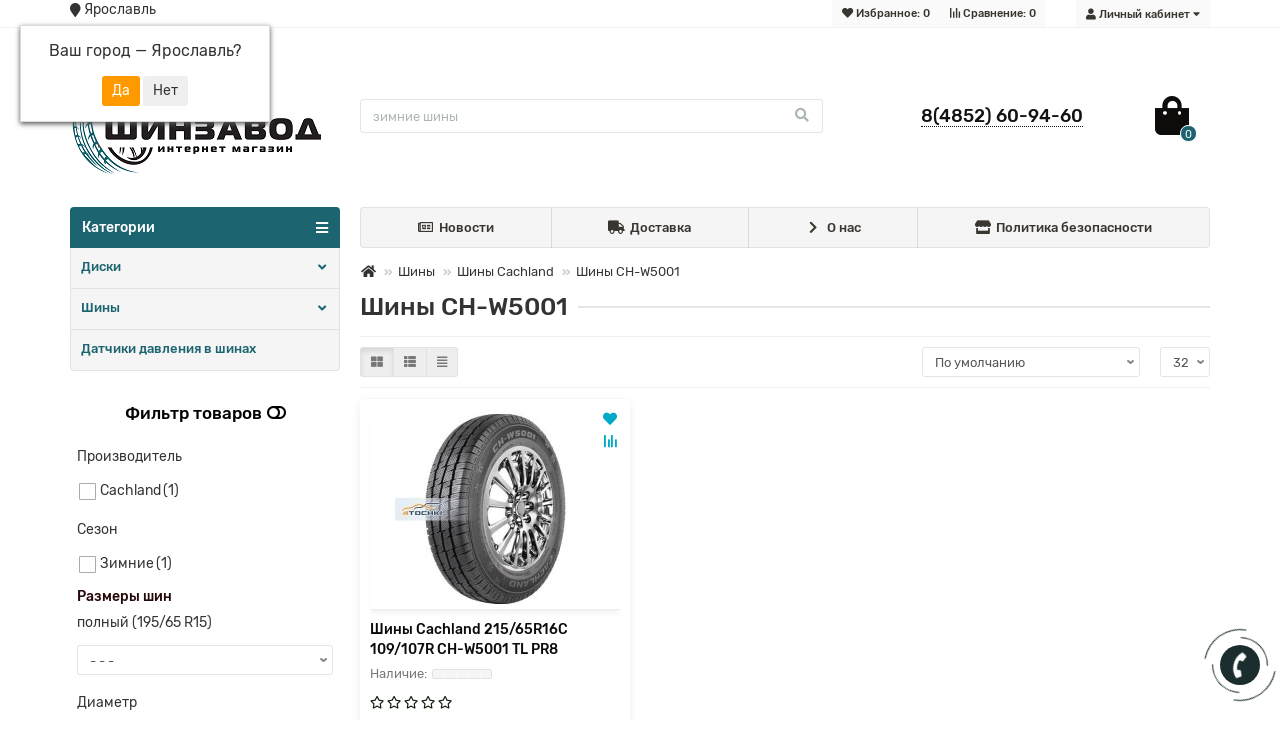

--- FILE ---
content_type: text/html; charset=utf-8
request_url: https://shinyy.ru/katalog-shin/cachland/shiny-ch-w5001/
body_size: 12845
content:
<!DOCTYPE html>
<html dir="ltr" lang="ru">
<head>
<title>Шины CH-W5001 купить в Ярославле по цене от 8860 руб. в интернет-магазине Шинзавод</title>
<meta charset="UTF-8" />
<meta name="viewport" content="width=device-width, initial-scale=1" />
<meta http-equiv="X-UA-Compatible" content="IE=edge" />

<base href="https://shinyy.ru/" />

<meta name="robots" content="noindex,follow" />
<meta name="description" content="⭐⭐⭐⭐⭐ Шины CH-W5001 с гарантией от производителя и быстрой доставкой в Ярославле! Описание, характеристики и фото для удобного выбора. Купить недорого в интернет-магазине Шинзавод. Закажите товар на сайте. Вы можете купить в кредит или рассрочку." />
<meta property="og:title" content="Шины CH-W5001 купить в Ярославле по цене от 8860 руб. в интернет-магазине Шинзавод" />
<meta property="og:type" content="website" />
<meta property="og:url" content="https://shinyy.ru/katalog-shin/cachland/shiny-ch-w5001/" />

<meta property="og:image" content="https://shinyy.ru/image/catalog/2.png" />

<meta property="og:site_name" content="Шинзавод Ярославль" />
<meta name="theme-color" content="#1d6471" />

<link href="https://shinyy.ru/katalog-shin/cachland/shiny-ch-w5001/" rel="canonical" />
<link href="https://shinyy.ru/image/catalog/favicon.png" rel="icon" />
    

<link href="catalog/view/theme/unishop2/fonts/rubik-regular.woff2" rel="preload" as="font" type="font/woff2" crossorigin>
<link href="catalog/view/theme/unishop2/fonts/rubik-medium.woff2" rel="preload" as="font" type="font/woff2" crossorigin>
<link href="catalog/view/theme/unishop2/fonts/fa-solid-900.woff2" rel="preload" as="font" type="font/woff2" crossorigin>
<link href="catalog/view/theme/unishop2/fonts/fa-regular-400.woff2" rel="preload" as="font" type="font/woff2" crossorigin>
<link href="catalog/view/theme/unishop2/fonts/fa-brands-400.woff2" rel="preload" as="font" type="font/woff2" crossorigin>
	<link href="catalog/view/theme/unishop2/stylesheet/bootstrap.min.css" rel="stylesheet" media="screen" />
	<link href="catalog/view/theme/unishop2/stylesheet/stylesheet.css?v=1.9.0.0" rel="stylesheet" media="screen" />
	<link href="catalog/view/theme/unishop2/stylesheet/font-awesome.min.css" rel="stylesheet" media="screen" />
	<link href="catalog/view/theme/unishop2/stylesheet/generated.0.css?v=1696855073211" rel="stylesheet" media="screen" />
	<link href="catalog/view/theme/unishop2/stylesheet/animate.css" rel="stylesheet" media="screen" />
	<link href="catalog/view/javascript/progroman/progroman.citymanager.css?v=8.3-0" rel="stylesheet" media="screen" />
	<link href="catalog/view/theme/default/stylesheet/filter_vier/other/ion.rangeslider.css" rel="stylesheet" media="screen" />
	<link href="catalog/view/theme/default/stylesheet/filter_vier/user_style/user_style.css" rel="stylesheet" media="screen" />
	<link href="catalog/view/theme/unishop2/stylesheet/subscribe.css" rel="stylesheet" media="screen" />
	<link href="catalog/view/theme/unishop2/stylesheet/blog.css" rel="stylesheet" media="screen" />
	<link href="catalog/view/theme/unishop2/stylesheet/generated-user-style.0.css" rel="stylesheet" media="screen" />
<script>var items_on_mobile = 2, module_on_mobile = 'grid', default_view = 'grid';</script>
	<script src="catalog/view/theme/unishop2/js/jquery-2.2.4.min.js"></script>
	<script src="catalog/view/theme/unishop2/js/bootstrap.min.js"></script>
	<script src="catalog/view/theme/unishop2/js/common.js"></script>
	<script src="catalog/view/theme/unishop2/js/owl.carousel.min.js"></script>
	<script src="catalog/view/theme/unishop2/js/menu-aim.min.js"></script>
	<script src="catalog/view/theme/unishop2/js/jquery.highlight.min.js"></script>
	<script src="catalog/view/javascript/progroman/jquery.progroman.autocomplete.js?v=8.3-0"></script>
	<script src="catalog/view/javascript/progroman/jquery.progroman.citymanager.js?v=8.3-0"></script>
	<script src="catalog/view/javascript/ui/ion.rangeslider.min.js"></script>
	<script src="catalog/view/theme/unishop2/js/typed.min.js"></script>
	<script src="catalog/view/theme/unishop2/js/addit-img.js"></script>
	<script src="catalog/view/theme/unishop2/js/user-request.js"></script>
	<script src="catalog/view/theme/unishop2/js/live-price.js"></script>
	<script src="catalog/view/theme/unishop2/js/fly-menu-cart.js"></script>
	<script src="catalog/view/theme/unishop2/js/quick-order.js"></script>
	<script src="catalog/view/theme/unishop2/js/showmore-ajaxpagination.js"></script>
	<script src="catalog/view/theme/unishop2/js/subscribe.js"></script>
	<!-- Yandex.Metrika counter -->
<script type="text/javascript" >
   (function(m,e,t,r,i,k,a){m[i]=m[i]||function(){(m[i].a=m[i].a||[]).push(arguments)};
   m[i].l=1*new Date();k=e.createElement(t),a=e.getElementsByTagName(t)[0],k.async=1,k.src=r,a.parentNode.insertBefore(k,a)})
   (window, document, "script", "https://mc.yandex.ru/metrika/tag.js", "ym");

   ym(88487445, "init", {
        clickmap:true,
        trackLinks:true,
        accurateTrackBounce:true,
        webvisor:true,
        ecommerce:"dataLayer"
   });
</script>
<noscript><div><img src="https://mc.yandex.ru/watch/88487445" style="position:absolute; left:-9999px;" alt="" /></div></noscript>
<!-- /Yandex.Metrika counter -->

<!-- Global site tag (gtag.js) - Google Analytics -->
<script async src="https://www.googletagmanager.com/gtag/js?id=G-1YT3029FM1"></script>
<script>
  window.dataLayer = window.dataLayer || [];
  function gtag(){dataLayer.push(arguments);}
  gtag('js', new Date());

  gtag('config', 'G-1YT3029FM1');
</script>


<!-- Top100 (Kraken) Counter -->
<script>
    (function (w, d, c) {
    (w[c] = w[c] || []).push(function() {
        var options = {
            project: 7611512,
        };
        try {
            w.top100Counter = new top100(options);
        } catch(e) { }
    });
    var n = d.getElementsByTagName("script")[0],
    s = d.createElement("script"),
    f = function () { n.parentNode.insertBefore(s, n); };
    s.type = "text/javascript";
    s.async = true;
    s.src =
    (d.location.protocol == "https:" ? "https:" : "http:") +
    "//st.top100.ru/top100/top100.js";

    if (w.opera == "[object Opera]") {
    d.addEventListener("DOMContentLoaded", f, false);
} else { f(); }
})(window, document, "_top100q");
</script>
<noscript>
  <img src="//counter.rambler.ru/top100.cnt?pid=7611512" alt="Топ-100" />
</noscript>
<!-- END Top100 (Kraken) Counter -->

<!-- Rating Mail.ru counter -->
<script type="text/javascript">
var _tmr = window._tmr || (window._tmr = []);
_tmr.push({id: "3247057", type: "pageView", start: (new Date()).getTime()});
(function (d, w, id) {
  if (d.getElementById(id)) return;
  var ts = d.createElement("script"); ts.type = "text/javascript"; ts.async = true; ts.id = id;
  ts.src = "https://top-fwz1.mail.ru/js/code.js";
  var f = function () {var s = d.getElementsByTagName("script")[0]; s.parentNode.insertBefore(ts, s);};
  if (w.opera == "[object Opera]") { d.addEventListener("DOMContentLoaded", f, false); } else { f(); }
})(document, window, "topmailru-code");
</script><noscript><div>
<img src="https://top-fwz1.mail.ru/counter?id=3247057;js=na" style="border:0;position:absolute;left:-9999px;" alt="Top.Mail.Ru" />
</div></noscript>
<!-- //Rating Mail.ru counter -->


<noscript><style>.uni-module__wrapper{opacity:1}</style></noscript>
</head>
<body >
	<header>
		<div id="top" class="top-menu">
			<div class="container">
				<div class="pull-right">
					<div id="account" class="btn-group">
						<button class="top-menu__btn dropdown-toggle" data-toggle="dropdown"><i class="fa fa-user"></i><span class="hidden-xs">Личный кабинет</span></button>
						<ul class="dropdown-menu dropdown-menu-right">
															<li><a  href="https://shinyy.ru/create-account/" >Регистрация</a></li>
								<li><a  href="https://shinyy.ru/login/">Авторизация</a></li>
													</ul>
					</div>
				</div>
				
				 
								
				<div class="top-menu__compare pull-right" data-products="">
					<div class="btn-group">
						<button class="top-menu__btn top-menu__compare-btn uni-href" data-href="https://shinyy.ru/compare-products/"><i class="top-menu__compare-icon fas fa-align-right"></i><span class="hidden-xs">Сравнение:</span><span class="top-menu__compare-total">0</span></button>
					</div>
				</div>
				<div class="top-menu__wishlist pull-right" data-products="">
					<div class="btn-group">
						<button class="top-menu__btn top-menu__wishlist-btn uni-href" data-href="https://shinyy.ru/wishlist/"><i class="fas fa-heart"></i><span class="hidden-xs">Избранное:</span><span class="top-menu__wishlist-total">0</span></button>
					</div>
				</div>
				
									<div class="pull-left">
					    
						<div class="top-links btn-group">
							<button class="top-menu__btn dropdown-toggle" data-toggle="dropdown"><i class="fa fa-info"></i></button>
							<ul class="top-links__ul dropdown-menu dropdown-menu-left">
																<li class="prmn-cmngr top-links__li"><div class="prmn-cmngr__content">
  <div class="prmn-cmngr__title">
    <span class="prmn-cmngr__title-text"></span>
    <a class="prmn-cmngr__city">
      <span class="glyphicon glyphicon-map-marker fa fa-map-marker"></span>
      <span class="prmn-cmngr__city-name">Ярославль</span>
    </a>
  </div>
  <div class="prmn-cmngr__confirm">
    Ваш город &mdash; <span class="prmn-cmngr__confirm-city">Ярославль</span>?
    <div class="prmn-cmngr__confirm-btns">
        <input class="prmn-cmngr__confirm-btn btn btn-primary" value="Да" type="button" data-value="yes"
               data-redirect="">
        <input class="prmn-cmngr__confirm-btn btn" value="Нет" type="button" data-value="no">
    </div>
</div>
</div></li>
							</ul>
						</div>
					</div>
							</div>
		</div>
		<div class="container">
			<div class="header-block row row-flex">
				<div class="header-block__item col-xs-5 col-sm-6 col-md-3 col-xxl-4">
					<div id="logo" class="header-logo">
																					<a href="https://shinyy.ru/"><img src="https://shinyy.ru/image/catalog/2.png" title="Шинзавод Ярославль" alt="Шинзавод Ярославль" class="img-responsive" /></a>
																		</div>
				</div>
				<div class="header-block__item col-xs-5 col-sm-4 col-md-3 col-xxl-4 col-md-push-5 col-xxl-push-10">
					<div class="header-phones">
						<span class="header-phones__main uni-href" data-href="tel:8(4852)60-94-60" >8(4852) 60-94-60</span>
																	</div>
				</div>
				<div class="header-block__item col-xs-2 col-sm-2 col-md-1 col-xxl-2 col-md-push-5 col-xxl-push-10" content="noindex, nofollow"><div id="cart" class="header-cart">
	<button data-toggle="dropdown" class="header-cart__btn dropdown-toggle">
		<i class="header-cart__icon fa fa-shopping-bag"></i>
		<span id="cart-total" class="header-cart__total-items">0</span>
	</button>
	<div class="header-cart__dropdown dropdown-menu pull-right">
					<div class="header-cart__empty">Ваша корзина пуста!</div>
			</div>
</div></div>
				<div id="search" class="header-block__item col-xs-12 col-sm-6 col-md-5 col-lg-5 col-xxl-10 col-md-pull-4 col-xxl-pull-6 hidden-sm ">
					<div class="header-search">
	<div class="header-search__form">
				<input type="text" name="search" value="" placeholder="Поиск" aria-label="Search" class="header-search__input form-control" />
		<button type="button" class="header-search__btn search-btn"><i class="fa fa-search"></i></button>
	</div>
	<div class="live-search" style="display:none"><ul class="live-search__ul"><li class="loading"></li></ul></div>
</div>
				</div>
			</div>
		</div>
		<div id="main-menu" class="container">
			<div class="row">
							<div class="col-xs-12 col-sm-6 col-md-3 col-lg-3 col-xxl-4">
		<nav id="menu" class="menu  menu1">
			<div class="menu__header" data-toggle="collapse" data-target=".main-menu__collapse">Категории<i class="fa fa-bars"></i></div>
			<ul class="menu__collapse collapse main-menu__collapse">
									<li class="menu__level-1-li has-children ">
						<a class="menu__level-1-a chevron " href="https://shinyy.ru/katalog-diskov/">
														Диски
						</a>
													<span class="menu__pm menu__level-1-pm visible-xs visible-sm"><i class="fa fa-plus"></i><i class="fa fa-minus"></i></span>
							<div class="menu__level-2 column-1">
																	<ul class="menu__level-2-ul col-md-12">
										<li class="menu__level-2-li">
											
																					
											<a class="menu__level-2-a  " href="https://shinyy.ru/katalog-diskov/diski-kovanie/">Диски кованые</a>
																					</li>
									</ul>
																	<ul class="menu__level-2-ul col-md-12">
										<li class="menu__level-2-li">
											
																					
											<a class="menu__level-2-a  " href="https://shinyy.ru/katalog-diskov/diski-legkovie/">Диски легковые</a>
																					</li>
									</ul>
																	<ul class="menu__level-2-ul col-md-12">
										<li class="menu__level-2-li">
											
																					
											<a class="menu__level-2-a  " href="https://shinyy.ru/katalog-diskov/diski-gruzovie/">Диски грузовые</a>
																					</li>
									</ul>
																	<ul class="menu__level-2-ul col-md-12">
										<li class="menu__level-2-li">
											
																					
											<a class="menu__level-2-a  " href="https://shinyy.ru/katalog-diskov/diski-litie/">Диски литые</a>
																					</li>
									</ul>
																	<ul class="menu__level-2-ul col-md-12">
										<li class="menu__level-2-li">
											
																					
											<a class="menu__level-2-a  " href="https://shinyy.ru/katalog-diskov/diski-shtampovanie/">Диски штампованые</a>
																					</li>
									</ul>
															</div>
											</li>
																									<li class="menu__level-1-li has-children ">
						<a class="menu__level-1-a chevron " href="https://shinyy.ru/katalog-shin/">
														Шины
						</a>
													<span class="menu__pm menu__level-1-pm visible-xs visible-sm"><i class="fa fa-plus"></i><i class="fa fa-minus"></i></span>
							<div class="menu__level-2 column-1">
																	<ul class="menu__level-2-ul col-md-12">
										<li class="menu__level-2-li">
											
																					
											<a class="menu__level-2-a  " href="https://shinyy.ru/katalog-shin/shini-letnie/">Шины летние</a>
																					</li>
									</ul>
																	<ul class="menu__level-2-ul col-md-12">
										<li class="menu__level-2-li">
											
																					
											<a class="menu__level-2-a uppercase " href="https://shinyy.ru/katalog-shin/shini-zimnie/">Шины зимние</a>
																							<span class="menu__pm menu__level-2-pm visible-xs visible-sm"><i class="fa fa-plus"></i><i class="fa fa-minus"></i></span>
												<div class="menu__level-3">
													<ul class="menu__level-3-ul">
																													<li class="menu__level-3-li">
																<a class="menu__level-3-a " href="https://shinyy.ru/katalog-shin/shini-zimnie/zimnie-shipovannie-shini/">Зимние шипованные шины</a>
															</li>
																													<li class="menu__level-3-li">
																<a class="menu__level-3-a " href="https://shinyy.ru/katalog-shin/shini-zimnie/zimnie-neshipovannie-shini/">Зимние нешипованные шины</a>
															</li>
																																									</ul>
												</div>
																					</li>
									</ul>
																	<ul class="menu__level-2-ul col-md-12">
										<li class="menu__level-2-li">
											
																					
											<a class="menu__level-2-a  " href="https://shinyy.ru/katalog-shin/shini-vsesezonnie/">Шины всесезонные</a>
																					</li>
									</ul>
																	<ul class="menu__level-2-ul col-md-12">
										<li class="menu__level-2-li">
											
																					
											<a class="menu__level-2-a  " href="https://shinyy.ru/katalog-shin/shini-legkovie/">Шины легковые</a>
																					</li>
									</ul>
																	<ul class="menu__level-2-ul col-md-12">
										<li class="menu__level-2-li">
											
																					
											<a class="menu__level-2-a  " href="https://shinyy.ru/katalog-shin/shini-gruzovie/">Шины грузовые</a>
																					</li>
									</ul>
																	<ul class="menu__level-2-ul col-md-12">
										<li class="menu__level-2-li">
											
																					
											<a class="menu__level-2-a  " href="https://shinyy.ru/katalog-shin/shini-legkogruzovie/">Шины легкогрузовые (коммерческий транспорт)</a>
																					</li>
									</ul>
																	<ul class="menu__level-2-ul col-md-12">
										<li class="menu__level-2-li">
											
																					
											<a class="menu__level-2-a  " href="https://shinyy.ru/katalog-shin/selhoz-shini/">Сельхоз шины</a>
																					</li>
									</ul>
																	<ul class="menu__level-2-ul col-md-12">
										<li class="menu__level-2-li">
											
																					
											<a class="menu__level-2-a  " href="https://shinyy.ru/katalog-shin/shini-industrialnie/">Шины индустриальные</a>
																					</li>
									</ul>
															</div>
											</li>
																									<li class="menu__level-1-li  ">
						<a class="menu__level-1-a  " href="https://shinyy.ru/datchiki-davleniya-v-shinah/">
														Датчики давления в шинах
						</a>
											</li>
																							</ul>
		</nav>
	</div>
					<script>
		var style = '<style>';
			style += '@media (min-width:992px) {';
			style += '#column-left {margin-top:98px}';
			style += 'header .menu1 {border-radius:4px 4px 0 0}'; 
			style += 'header .menu1 .menu__collapse {display:block !important}}</style>';
		$('head').append(style);
		</script>
				<div class="col-xs-12 col-md-9 col-lg-9 col-xxl-16 hidden-xs hidden-sm">
							<nav id="menu2" class="menu menu2 menu-right">
				<ul class="menu__collapse">
									<li class="menu__level-1-li ">
						<a class="menu__level-1-a  " href="news">
															<span class="menu__level-1-icon"><i class="far fa-newspaper fa-fw"></i></span>
														Новости
						</a>
											</li>
									<li class="menu__level-1-li ">
						<a class="menu__level-1-a  " href="delivery">
															<span class="menu__level-1-icon"><i class="fa fa-truck fa-fw"></i></span>
														Доставка
						</a>
											</li>
									<li class="menu__level-1-li ">
						<a class="menu__level-1-a  " href="about_us">
															<span class="menu__level-1-icon"><i class="fa fa-chevron-right fa-fw"></i></span>
														О нас
						</a>
											</li>
									<li class="menu__level-1-li ">
						<a class="menu__level-1-a  " href="privacy">
															<span class="menu__level-1-icon"><i class="fas fa-store fa-fw"></i></span>
														Политика безопасности
						</a>
											</li>
								</ul>
				</nav>
					</div>
		<script>uniMenuUpd('.menu2 .menu__collapse');</script>

				<div id="search2" class="col-sm-6 col-md-5 visible-sm"></div>
				<script>$('#search .header-search').clone().appendTo('#search2');</script>
			</div>
		</div>
	</header>
	<main><div id="mobil_mini"><i class="fa fa-filter"></i><i class="fa fa-close"></i></div>
<div class="container">
	<ul class="breadcrumb mobile col-md-offset-3 col-lg-offset-3 col-xxl-offset-4">
									<li><a href="https://shinyy.ru/"><i class="fa fa-home"></i></a></li>
												<li><a href="https://shinyy.ru/katalog-shin/">Шины</a></li>
												<li><a href="https://shinyy.ru/katalog-shin/cachland/">Шины Cachland</a></li>
												<li>Шины CH-W5001</li>						</ul>
	<div class="row">
			<aside id="column-left" class="col-sm-4 col-md-3 col-lg-3 col-xxl-4 hidden-xs ">
					<!-- if_hiden -->
                    
                <div id="block_filter_vier">
<!--/**
 * 3037-FilterVier_SEO_v.3.0.58+ filter_vier; 0 sec: 0.0059089660644531
 **/-->
  <div id="name_filter"><div id="head_filter" class="blok">Фильтр товаров<span class="arrow_n_f"><span class="strel_fa_mob"><i class="fa fa-toggle-off" aria-hidden="true"></i></span></span></div></div>
  <div id="ajx_bloc_filter"></div>
        <div id="filter_vier">
                                                                                                                                                                                                                                                      <div class="block_fv attrb">
                                                                                                                                                                        						                                                                                                                                                                                                                                                                                                                                                    
                                                                    <div class="block_param">
						<div id="attrb_85" class="blok title_filter "><span class="title_p_f">Производитель </span> </div>
						                                                                                                <div class="onli_param blok    link_fv">
                                                                        							                                                        																																					                                                                                                                                                                                                                                                                                            																																												                        <div class=" row_blok">
                            <label><input type="hidden" name="attrb[85]" value="10" /><a rel="nofollow" href="https://shinyy.ru/katalog-shin/cachland/shiny-ch-w5001/?attrb[85]=10" class="checkb"><span class="text_param">Cachland<span class="count_prod count_1"> (1)</span></span></a></label>
                        </div>
											                                                                                                        </div>
                </div>
                                                                                                                                                            						                                                                                                                                                                                                                                                                                                                                                    
                                                                    <div class="block_param">
						<div id="attrb_62" class="blok title_filter "><span class="title_p_f">Сезон</span> </div>
						                                                                                                <div class="onli_param blok    link_fv">
                                                                        							                                                        																																					                                                                                                                                                                                                                                                                                            																																												                        <div class=" row_blok">
                            <label><input type="hidden" name="attrb[62]" value="1" /><a rel="nofollow" href="https://shinyy.ru/katalog-shin/cachland/shiny-ch-w5001/?attrb[62]=1" class="checkb"><span class="text_param">Зимние<span class="count_prod count_1"> (1)</span></span></a></label>
                        </div>
											                                                                                                        </div>
                </div>
                                        						<div class="blok head_group group_attrb">Размеры шин</div>
                                                                                                                                        						                                                                                                                                                                                                                                                                                                                                                                                                                                                                                                                            
                                                                    <div class="block_param">
						<div id="attrb_91" class="blok title_filter "><span class="title_p_f">полный (195/65 R15)</span> </div>
						                                                                                                <div class="onli_param blok    select_fv">
                                    <select class="form-control">
                            <option disabled="disabled" selected="selected" style="display:none;">- - -</option>
                                                                                                                                                                                                                                                                                                                                                                                                                                                                                                                                                                                <option  value="https://shinyy.ru/katalog-shin/cachland/shiny-ch-w5001/?attrb[91]=30" nam_val="attrb[91]_30">215/65 R16 (1)</option>
                                                                                                                        </select>
                                                <input type="hidden" name="attrb[]" value="" /><span class="selectz "></span>
                                                                                </div>
                </div>
                                                                                                            						                                                                                                                                                                                                                                                                                                                                                    
                                                                    <div class="block_param">
						<div id="attrb_67" class="blok title_filter "><span class="title_p_f">Диаметр</span> </div>
						                                                                                                <div class="onli_param blok    link_fv">
                                                                        							                                                        																																					                                                                                                                                                                                                                                                                                            																																												                        <div class=" row_blok">
                            <label><input type="hidden" name="attrb[67]" value="1" /><a rel="nofollow" href="https://shinyy.ru/katalog-shin/cachland/shiny-ch-w5001/?attrb[67]=1" class="checkb"><span class="text_param">16<span class="count_prod count_1"> (1)</span></span></a></label>
                        </div>
											                                                                                                        </div>
                </div>
                                                                                                            						                                                                                                                                                                                                                                                                                                                                                    
                                                                    <div class="block_param">
						<div id="attrb_69" class="blok title_filter "><span class="title_p_f">Ширина</span> </div>
						                                                                                                <div class="onli_param blok    link_fv">
                                                                        							                                                        																																					                                                                                                                                                                                                                                                                                            																																												                        <div class=" row_blok">
                            <label><input type="hidden" name="attrb[69]" value="3" /><a rel="nofollow" href="https://shinyy.ru/katalog-shin/cachland/shiny-ch-w5001/?attrb[69]=3" class="checkb"><span class="text_param">215<span class="count_prod count_1"> (1)</span></span></a></label>
                        </div>
											                                                                                                        </div>
                </div>
                                                                                                            						                                                                                                                                                                                                                                                                                                                                                    
                                                                    <div class="block_param">
						<div id="attrb_68" class="blok title_filter "><span class="title_p_f">Высота</span> </div>
						                                                                                                <div class="onli_param blok    link_fv">
                                                                        							                                                        																																					                                                                                                                                                                                                                                                                                            																																												                        <div class=" row_blok">
                            <label><input type="hidden" name="attrb[68]" value="1" /><a rel="nofollow" href="https://shinyy.ru/katalog-shin/cachland/shiny-ch-w5001/?attrb[68]=1" class="checkb"><span class="text_param">65<span class="count_prod count_1"> (1)</span></span></a></label>
                        </div>
											                                                                                                        </div>
                </div>
                                        						<div class="blok head_group group_attrb">Параметры шин</div>
                                                                                                                                        						                                                                                                                                                                                                                                                                                                                                                    
                                                                    <div class="block_param">
						<div id="attrb_43" class="blok title_filter "><span class="title_p_f">Назначение</span> </div>
						                                                                                                <div class="onli_param blok    link_fv">
                                                                        							                                                        																																					                                                                                                                                                                                                                                                                                            																																												                        <div class=" row_blok">
                            <label><input type="hidden" name="attrb[43]" value="9" /><a rel="nofollow" href="https://shinyy.ru/katalog-shin/cachland/shiny-ch-w5001/?attrb[43]=9" class="checkb"><span class="text_param">ЛегкоГрузовая (микроавтобусы)<span class="count_prod count_1"> (1)</span></span></a></label>
                        </div>
											                                                                                                        </div>
                </div>
                                                                                                            						                                                                                                                                                                                                                                                                                                                                                    
                                                                    <div class="block_param">
						<div id="attrb_63" class="blok title_filter "><span class="title_p_f">Шипы</span> </div>
						                                                                                                <div class="onli_param blok    link_fv">
                                                                        							                                                        																																					                                                                                                                                                                                                                                                                                            																																												                        <div class=" row_blok">
                            <label><input type="hidden" name="attrb[63]" value="1" /><a rel="nofollow" href="https://shinyy.ru/katalog-shin/cachland/shiny-ch-w5001/?attrb[63]=1" class="checkb"><span class="text_param">Нет<span class="count_prod count_1"> (1)</span></span></a></label>
                        </div>
											                                                                                                        </div>
                </div>
                    			</div>
                                                                                               		<!-- div class="clears"></div -->
		        <div id="bloc_primenit"><div class="bloc_aj_all"><span class="aj_blc aj_bloc_txt"></span><span class="aj_blc ajx_total_prod">1</span><span id="primenit_js"><span class="aj_blc aj_bloc_btn">Показать</span></span><span id="clear_vibor" class="aj_blc aj_blc_del"><i class="fa fa-trash-o"></i></span></div></div>
          </div><!-- / filter_vier -->
<script>
    function corrUrl(url) {
        var shza = /&amp;/g;
        return url.replace(shza, '&');
    }
    function otpravUrl(url_adr) {
        location.assign(url_adr);
    }
    function corrShortLink(url, callback) {
        $.ajax({type: 'POST', url: 'index.php?route=extension/module/filter_vier/corr_url', data: ({'url_search': url}), success: function(data){callback(data);}});
    }
    function yesMobil() {
        var oj = {};
        var f_v_w = $("#filter_vier").width();
        var of_left = $("#filter_vier").offset().left;
        var margin_2 = (of_left * 2);
        var of_f_v_w = (f_v_w + of_left);
        var all_width = $(document.body).width();
        //all_width = (all_width - margin_2);
        oj["f_v_w"] = f_v_w;
        oj["of_f_v_w"] = of_f_v_w;
        oj["all_width"] = (all_width - margin_2);
        oj["flag_mobil"] = false;
        if((f_v_w + f_v_w/2) > all_width) {
            oj["flag_mobil"] = true;
        }
        return oj;
    }
    function getMinMax(elem, separ, flag_seo) {
        var val_attrbs = $("#"+elem).val();
        var arr_atrb = val_attrbs.split(separ);
        if((arr_atrb[0] !== undefined) && (arr_atrb[1] !== undefined)) {
            if(arr_atrb[0] === arr_atrb[1]) {
                val_attrbs = arr_atrb[0];
            }
            else if(flag_seo) {
                val_attrbs = arr_atrb[0]+'-'+arr_atrb[1];
            }
        }
        return val_attrbs;
    }
    $('.displ').on('click', function() {
        var bloc_text = $(this).closest('.onli_param');
        var bloc_text_null = bloc_text.find('.skrit');
        var bloc_displ = bloc_text.find('.unfoldi');
                    bloc_text_null.slideToggle(300);
                if(bloc_displ.text() == 'Показать больше') {
            bloc_displ.html('Скрыть<span class="strel_hid_fa"><i class="fa fa-caret-down" aria-hidden="true"></i></span>');
        }
        else {
            bloc_displ.html('Показать больше<span class="strel_hid_fa"><i class="fa fa-caret-right" aria-hidden="true"></i></span>');
        }
    });
    $('.title_filter.curs_point').on('click', function() {
        var bloc_text = $(this);
                    bloc_text.next('.onli_param').slideToggle(300);
        		bloc_text.find('.fa').toggleClass(" ");
    });

    $(document).ready(function() {
        $('#name_filter').on('click', function() {
            var blok_fv = $('#filter_vier');
                            blok_fv.slideToggle(300);
            			$('#name_filter .fa').toggleClass("fa fa-toggle-off fa fa-toggle-on");
        });
        //scroll
                //end scroll
        /*fix_mobil_mini*/
        $('#mobil_mini').on('click', function() {
			if($(this).hasClass('open_fv')) {$(this).removeClass('open_fv');} else {$(this).addClass('open_fv');}
            if($('#column-left, #column-right').hasClass('hidden-xs')) {$('#column-left, #column-right').removeClass('hidden-xs');}
			$('#column-left, #column-right').toggle();
		});
        /*end fix_mobil_mini*/
    });
</script>
<script>
	
    var legend_clears = 'Сбросить';
    var versi_put = 'extension/module/filter_vier/';

    function getDataPoles(rangeSld, cler_sl, temp_param, nam, flag_es_sl) {
        rangeSld.next('input').attr('value', temp_param).next('.slidez').addClass('actionis');
        if(flag_es_sl) {
            cler_sl.html('<span class="text_clears"><a class="clear_slider">'+legend_clears+'</a></span>');
        }
        onliParamGet(cler_sl, nam, true);
    }
    function blocFilter(flag) {
        var $abf = $('#ajx_bloc_filter');
        if(flag) {
            $abf.css({"z-index":"10","width":"100%","height":"100%","position":"absolute","background":"rgba(0, 0, 0, 0.1)"});
        }
        else {
            $abf.attr('style', '');
        }
    }
    function ajs_filter(param, dtype, file, coord_y, coord_x) {
        $.ajax({
            type: 'GET'
            ,url: 'index.php?route='+versi_put+file
            //,async: true
            ,dataType: dtype
            //,cache: false
            ,data: param
            ,beforeSend: function(){
                blocFilter(true);
            }
            ,success: function(data) {
                if(file == 'ajax_filter') {
                    if(data) {
                        var temp_action_get = $('#action_get').html();
                        var $bfv = $('#block_filter_vier');
                        $bfv.html(data);
                        $('#filter_vier').css({"display":"block"});
                        if(temp_action_get == undefined) {
                          $('#action_get').remove();
                        }
                        else {
                            $('#action_get').html(temp_action_get);
                        }
						                        if(coord_y) {
                            $('#bloc_primenit').css({"display":"inline-block","position":"absolute"}).offset(coord_y);
                            if(coord_x) {
                                $('#bloc_primenit').css(coord_x);
                            }
                        }
						                    }
                }
                else if(file == 'ajax_url') {
                    if(data.result) {
                        otpravUrl(corrUrl(data.result));
                    }
                }
            }
            ,complete: function(){
                blocFilter(false);
            }
        });
    }

    function getParamFilt(router, bloc, clear_filter) {
        var obj_param = {};
        if(clear_filter) {
            router = true;
        }
        else {
            $("#block_filter_vier .actionis").prev("input").each(function () {
                var nam = this.name;
                var v = this.value;
                if(bloc) {
                    if(nam == bloc) {
                        obj_param['-'+nam] = v;
                    }
                }
                if(nam in obj_param) {
                    obj_param[nam] = obj_param[nam] + '-' + v;
                }
                else {
                    obj_param[nam] = v;
                }
    	    });
        }
        if(router) {
                            obj_param['_route'] = 'product/category';
                            obj_param['_path'] = '14264';
                    }
        return obj_param;
    }
    $(".onli_param.img_fv").on('click', "a:not(.curs_def)", function(e) {
        e.preventDefault();
        var $param = $(this);
        $param.toggleClass("actionis");
        var nam = $param.prev().attr('name');
        onliParamGet($param, nam, false);
    });
    $(".onli_param.link_fv").on('click', "a:not(.curs_def):not(.clear_slider)", function(e) {
        e.preventDefault();
        var $param = $(this);
        $param.toggleClass("checka actionis").toggleClass("checkb");
        var nam = $param.prev().attr('name');
        onliParamGet($param, nam, false);
    });
    $(".onli_param.radio_fv").on('click', "a:not(.curs_def):not(.clear_slider)", function(e) {
        e.preventDefault();
        var $param = $(this);
        $param.closest(".onli_param").find("a.actionis").removeClass("checka actionis").addClass("checkb");
        $param.toggleClass("checka actionis").toggleClass("checkb");
        var nam = $param.prev().attr('name');
        onliParamGet($param, nam, false);
    });
    $(document).ready(function(){
        $(".select_fv select").change(function() {
            var $dat_sel = $(this);
            var get_value = $dat_sel.children(":selected").attr("nam_val");
            var arr_data = get_value.split('_');
            if(arr_data.length == 2) {
                var name = arr_data[0];
                var value = arr_data[1];
                $dat_sel.next('input').attr('name', name).attr('value', value).next('.selectz').addClass('actionis');
                var nam = $dat_sel.next('input').attr('name');
                onliParamGet($dat_sel, nam, false);
            }
        });
    })
    $("#primenit_js").on('click', function() {
        primenit_js();
    });
    $('#clear_vibor').on('click', function() {
        actionGet();
    });
    function primenit_js() {
        var total_tovar = 1;
        if(total_tovar) {
            var obj_param = {};
            obj_param = getParamFilt(true, '', false);
            ajs_filter(obj_param, 'json', 'ajax_url', '', '');
        }
    }
    function onliParamGet(elem, nam, flag_sl) {
        var of_top = elem.offset().top;
        //,"left":0
        var oj_top = {"top":of_top};
        var oj_l_r = positBottom(flag_sl);
        var param = getParamFilt(true, nam, false);
        ajs_filter(param, 'html', 'ajax_filter', oj_top, oj_l_r);
    }
    function actionGet() {
        var url_start = clearGet();
        if(url_start) {
            otpravUrl(url_start);
        }
        else {
            var param = getParamFilt(true, '', true);
            ajs_filter(param, 'html', 'ajax_filter', '', '');
        }
    }

    function positBottom(flag_sl) {
        var oj = yesMobil();
        var f_v_w = oj["f_v_w"];
		        var of_f_v_w = oj["of_f_v_w"];
        var all_width = oj["all_width"];
        var flag_mobil = oj["flag_mobil"];
        var posit = "left";
        var correct = 12;
        var corr_mob = 3;
        var val_posit = (f_v_w+correct);
        var oj_l_r = {};
        if(flag_mobil) {
            posit = "left";
            val_posit = correct;
        }
        else if((of_f_v_w - all_width) > 1) {
            posit = "right";
        }
        val_posit = val_posit;
        if(flag_mobil) {
            if(flag_sl) {
                oj_l_r["margin-top"] = "-140px";
            }
            else {
                oj_l_r["margin-top"] = "-"+(val_posit*corr_mob)+"px";
            }
            oj_l_r["margin-left"] = (f_v_w / corr_mob);
        }
        else {
            oj_l_r[posit] = val_posit+"px";
        }
        return oj_l_r;
    }
    function clearGet() {
        var url_start = corrUrl('https://shinyy.ru/katalog-shin/cachland/shiny-ch-w5001/');
        var url_real = window.location.href;
        if(url_real != url_start) {
            return url_start;
        }
        else {
            return false;
        }
    }
</script>
 </div>
<!-- / if_hiden -->

			</aside>

									<div id="content" class="col-sm-8 col-md-9 col-lg-9 col-xxl-16">
			
			<div class="heading-h1"><h1>Шины CH-W5001</h1></div>
													<div class="compare-block  hidden">
					<a href="https://shinyy.ru/compare-products/" id="compare-total" class="compare-block__link" target="_blank"><i class="compare-block__icon fas fa-align-right"></i>Сравнение товаров (0)</a>
				</div>
				<hr />
				<div class="sorts-block">
					<div class="sorts-block__item hidden-xs">
						<div class="btn-group">
							<button type="button" id="grid-view" class="sorts-block__btn btn btn-default" title="Сетка"><i class="fa fa-th-large"></i></button>							<button type="button" id="list-view" class="sorts-block__btn btn btn-default" title="Список"><i class="fa fa-th-list"></i></button>							<button type="button" id="compact-view" class="sorts-block__btn btn btn-default hidden-sm" title="Компактный"><i class="fa fa-align-justify"></i></button>						</div>
					</div>
					<div class="sorts-block__item">
						<select id="input-sort" class="sorts-block__select form-control" onchange="location = this.value;">
																								<option value="https://shinyy.ru/katalog-shin/cachland/shiny-ch-w5001/?sort=p.sort_order&order=ASC" selected="selected">По умолчанию</option>
																																<option value="https://shinyy.ru/katalog-shin/cachland/shiny-ch-w5001/?sort=pd.name&order=ASC">Название (А - Я)</option>
																																<option value="https://shinyy.ru/katalog-shin/cachland/shiny-ch-w5001/?sort=pd.name&order=DESC">Название (Я - А)</option>
																																<option value="https://shinyy.ru/katalog-shin/cachland/shiny-ch-w5001/?sort=p.price&order=ASC">Цена (низкая &gt; высокая)</option>
																																<option value="https://shinyy.ru/katalog-shin/cachland/shiny-ch-w5001/?sort=p.price&order=DESC">Цена (высокая &gt; низкая)</option>
																																<option value="https://shinyy.ru/katalog-shin/cachland/shiny-ch-w5001/?sort=rating&order=DESC">Рейтинг (начиная с высокого)</option>
																																<option value="https://shinyy.ru/katalog-shin/cachland/shiny-ch-w5001/?sort=rating&order=ASC">Рейтинг (начиная с низкого)</option>
																																<option value="https://shinyy.ru/katalog-shin/cachland/shiny-ch-w5001/?sort=p.model&order=ASC">Код Товара (А - Я)</option>
																																<option value="https://shinyy.ru/katalog-shin/cachland/shiny-ch-w5001/?sort=p.model&order=DESC">Код Товара (Я - А)</option>
																					</select>
						<select id="input-limit" class="sorts-block__select sorts-block__limit form-control" onchange="location = this.value;">
																								<option value="https://shinyy.ru/katalog-shin/cachland/shiny-ch-w5001/?limit=32" selected="selected">32</option>
																																<option value="https://shinyy.ru/katalog-shin/cachland/shiny-ch-w5001/?limit=48">48</option>
																																<option value="https://shinyy.ru/katalog-shin/cachland/shiny-ch-w5001/?limit=96">96</option>
																					</select>
					</div>
				</div>
				<hr />
				<div class="products-block row">
																											<div class="product-layout product-grid grid-view col-sm-6 col-md-4 col-lg-4 col-xxl-5">
							<div class="product-thumb uni-item">
								<div class="product-thumb__image" >
										
									<a href="https://shinyy.ru/katalog-shin/shiny-cachland-215-65r16c-109-107r-ch-w5001-tl-pr8/" title="Шины Cachland 215/65R16C 109/107R CH-W5001 TL PR8">
										<img src="https://shinyy.ru/image/cache/catalog/www4/pictures/tyres/Cachland/CH-W5001/big/0-220x200.jpg"   alt="Шины Cachland 215/65R16C 109/107R CH-W5001 TL PR8" class="img-responsive" width="220" height="200" />
									</a>
								</div>
								<div class="product-thumb__caption">
									<a class="product-thumb__name" href="https://shinyy.ru/katalog-shin/shiny-cachland-215-65r16c-109-107r-ch-w5001-tl-pr8/">Шины Cachland 215/65R16C 109/107R CH-W5001 TL PR8</a>
																											<div class="product-thumb__option option">
	</div>										<div class="qty-indicator" data-text="Наличие:">
					<div class="qty-indicator__bar" data-toggle="tooltip" title="Закончился">
				<div class="qty-indicator__percent percent-0" style="width:0.5%"></div>
			</div>
			</div>
																			<div class="product-thumb__rating rating">
																							<i class="far fa-star"></i>
																							<i class="far fa-star"></i>
																							<i class="far fa-star"></i>
																							<i class="far fa-star"></i>
																							<i class="far fa-star"></i>
											 
																					</div>
																															<div class="product-thumb__price price" data-price="5035" data-special="0" data-discount="">
							5035р.
					</div>
											<div class="product-thumb__cart cart qty-0 ">
																				<button type="button" class="product-thumb__add-to-cart add_to_cart btn qty-0 " title="Закончился" data-pid="85022" onclick="cart.add(85022, this)" content="noindex, nofollow"><i class="fa fa-minus-circle"></i><span class="hidden-sm hidden-md"><!--noindex-->Закончился<!--/noindex--></span></button>
										<button type="button" class="product-thumb__quick-order quick-order btn hidden" data-toggle="tooltip" title="Быстрый заказ" onclick="quick_order('85022');" content="noindex, nofollow"><i class="fa fa-rocket"></i><span class="hidden-xs hidden-sm"><!--noindex-->Быстрый заказ<!--/noindex--></span></button>
										<button type="button" class="product-thumb__wishlist wishlist " title="В закладки" onclick="wishlist.add('85022');"><i class="fa fa-heart"></i></button>
										<button type="button" class="product-thumb__compare compare " title="В сравнение" onclick="compare.add('85022');"><i class="fas fa-align-right"></i></button>
									</div>
								</div>
							</div>
						</div>
									</div>
				<script>
					uniSelectView.init();

									</script>
				
				
			    <div class="pagination-text">Показано с 1 по 1 из 1 (всего 1 страниц)</div>
									<div class="category-info-bottom"></div>
			
		</div>
		
	</div>
</div>
<script>
	$(".category-info-bottom").append($(".category-info"));
</script>

			
<script type="application/ld+json">
	{
		"@context": "http://schema.org",
		"@type": "BreadcrumbList",
		"itemListElement": [
					{
			"@type": "ListItem",
			"position": 1,
			"name": "Шинзавод Ярославль",
			"item": "https://shinyy.ru/"
			},
					{
			"@type": "ListItem",
			"position": 2,
			"name": "Шины",
			"item": "https://shinyy.ru/katalog-shin/"
			},
					{
			"@type": "ListItem",
			"position": 3,
			"name": "Шины Cachland",
			"item": "https://shinyy.ru/katalog-shin/cachland/"
			},
					{
			"@type": "ListItem",
			"position": 4,
			"name": "Шины CH-W5001",
			"item": "https://shinyy.ru/katalog-shin/cachland/shiny-ch-w5001/"
			}
				]
	}
</script>
</main>

<footer class="footer">
	<div id="subscribe" class="subscribe">
	<form name="subscribe" class="container">
		<div class="row">
			<div class="subscribe__info subscribe-info col-sm-3 col-md-3">
				<div>50</div>Баллов дарим всем за подписку на новости! <span class="visible-xxl">Новинки, скидки, акции.</span>
			</div>
			<div class="subscribe__inputblock subscribe-input col-sm-6 col-md-6">
				<div class="subscribe__email email">
					<input type="text" name="email" value="" placeholder="Введите ваш e-mail" aria-label="Email" class="subscribe__input form-control" />
				</div>
				<div class="subscribe__pass pass">
					<input type="password" name="password" value="" placeholder="Введите ваш пароль" aria-label="Password" disabled="disabled" autocomplete="on" class="subscribe__input form-control" />
				</div>
									<label class="subscribe__agree input">
						<input id="confirm" type="checkbox" name="confirm" value="1" /><span></span>Я прочитал и согласен с условиями <a href="https://shinyy.ru/index.php?route=information/information/agree&amp;information_id=3" class="agree"><b>Политика безопасности</b></a>
					</label>
							</div>
			<div class="col-sm-3 col-md-3">
				<button type="button" class="subscribe__btn btn btn-block" data-loading-text="Загрузка..."><i class="fa fa-envelope hidden-sm"></i> <span>Оформить подписку</span></button>
			</div>
		</div>
	</form>
</div>
	<div class="container">
		<div class="row">
			<div class="footer__column col-sm-6 col-md-3">
				<h5 class="footer__column-heading"><i class="footer__column-icon fa fa-chevron-right"></i><span>Информация</span></h5>
				<ul class="footer__column-ul list-unstyled">
																		<li class="footer__column-li"><a href="https://shinyy.ru/about_us/" class="footer__column-a">О нас</a></li>
													<li class="footer__column-li"><a href="https://shinyy.ru/delivery/" class="footer__column-a">Информация о доставке</a></li>
													<li class="footer__column-li"><a href="https://shinyy.ru/privacy/" class="footer__column-a">Политика безопасности</a></li>
													<li class="footer__column-li"><a href="https://shinyy.ru/terms/" class="footer__column-a">Условия соглашения</a></li>
													<li class="footer__column-li"><a href="https://shinyy.ru/shinomontazh/" class="footer__column-a">Шиномонтаж</a></li>
																													<li class="footer__column-li"><a href="/sitemap/" class="footer__column-a">Карта сайта</a></li>
															</ul>
			</div>
			<div class="footer__column col-sm-6 col-md-3">
				<h5 class="footer__column-heading"><i class="footer__column-icon "></i><span></span></h5>
							</div>
			<div class="clearfix visible-sm"></div>
			<div class="footer__column col-sm-6 col-md-3">
				<h5 class="footer__column-heading"><i class="footer__column-icon "></i><span></span></h5>
							</div>
			<div class="footer__column col-sm-6 col-md-3">
				<h5 class="footer__column-heading"><i class="footer__column-icon fa fa-chevron-right"></i><span>Схема проезда</span></h5>
				<ul class="footer__column-ul list-unstyled">
										<li class="footer__column-li-addr"><i class="fa fa-map-marker fa-fw"></i>Шинзавод</li>										<li class="footer__column-li-addr"><i class="fa fa-phone fa-fw"></i>8(4852) 60-94-60</li>					<li class="footer__column-li-addr"><i class="fa fa-envelope fa-fw"></i>Info@shinyy.ru</li>				</ul>
			</div>
					</div>
	</div>
	<div class="footer__socials-payments">
		<div class="container">
			<div class="row">
				<div class="col-sm-12 col-md-6">
					<div class="footer__socials">
																					<i class="footer__socials-icon uni-href fab fa-vk" data-href="https://vk.com/kupitshinyy" data-target="_blank"></i>
																		</div>
				</div>
				<div class="col-sm-12 col-md-6">
					<div class="visible-xs visible-sm" style="height:15px"></div>
					<div class="footer__payments">
																					<div class="footer__payments-icon visa"></div>
																												<div class="footer__payments-icon master"></div>
																												<div class="footer__payments-icon yandex"></div>
																												<div class="footer__payments-icon sberbank"></div>
																		</div>
				</div>
			</div>
		</div>
	</div>
	<script>
	    $('span:contains("Склады")').parent().next().css('display','none');
        $('span:contains("Склады")').css('display','none');
	</script>
</footer>

<script>var uniJsVars = JSON.parse(atob('[base64]'));</script>

<div class="fly-block">
					<div class="fly-block__item fly-block__callback" onclick="uniRequestOpen(['mail', 'phone', 'comment'])" title="Заказ звонка" data-toggle="tooltip">
			<i class="fa fa-phone fly-block__callback-icon"></i>
		</div>
		<div class="fly-block__item fly-block__scrollup">
		<i class="fa fa-chevron-up fly-block__scrollup-icon" onclick="uniScrollTo('body')" aria-hidden="true"></i>
	</div>
	<script>
		$(window).scroll(function(){		
			$(this).scrollTop() > 190 ? $('.fly-block__scrollup').addClass('visible') : $('.fly-block__scrollup').removeClass('visible');
		});
	</script>
</div>

</body>
</html>

--- FILE ---
content_type: text/css
request_url: https://shinyy.ru/catalog/view/theme/unishop2/stylesheet/generated.0.css?v=1696855073211
body_size: 12142
content:
.pwa-banner {color:#777777; background:#fcf8e3}.pwa-banner__install {color:#ffffff; background:#f6846a}.pwa-banner__close {color:#f6846a}body {color:#333333}h1 {color:#333333}h2 {color:#333333}h3 {color:#333333}h4 {color:#333333}h5 {color:#333333}div.heading {color:#333333}a {color:#333333}a:hover, a:focus, a:active {color:#0e3a49}.rating i, .rating sup a {color:#101e0c}label.input input[type="radio"]:checked, label.input input[type="checkbox"]:checked{background:#ff9900}.tooltip-inner {color:#ffffff;background:#666666}.tooltip.top .tooltip-arrow {border-top-color:#666666}.tooltip.bottom .tooltip-arrow {border-bottom-color:#666666}.tooltip.left .tooltip-arrow {border-left-color:#666666}.tooltip.right .tooltip-arrow {border-right-color:#666666}.form-control.input-warning{border-color:#ff6e6e}.text-danger{color:#ff6e6e}.top-menu {background:#ffffff}.top-menu__btn {color:#39352f}.top-menu__btn:hover, #top .open .btn-group__btn {color:#ffffff}@media (min-width:992px) {.top-links__a {color:#39352f!important}.top-links__a:hover {color:#ffffff!important}}.header-search__category-btn {color:#232b25;background:#20c9c6}.header-search__btn {color:#acb7af}.header-search__input{color:#acb7af}.header-search__input::-webkit-input-placeholder{color:#acb7af}.header-search__input::-moz-placeholder{color:#acb7af }.header-search__input:-ms-input-placeholder{color:#acb7af}.header-search__input:-input-placeholder{color:#acb7af}.header-phones__main{color:#151212}.header-phones__additional{color:#333333}.header-phones__additional.selected{color:#0e3a49}.header-phones__a{color:#666666!important}.header-phones__callback{color:#333333!important}.header-cart__icon{color:#0d0c0b}.header-cart__total-items {color:#ffffff;background:#1d6471}.menu1 {color:#ffffff;background:#1d6471}.menu1 .menu__header{color:#ffffff}.menu1 .menu__collapse {background:#f5f5f5}.menu1 .menu__level-1-li:hover {background:#ffffff}.menu1 .menu__level-1-a {color:#1d6471}.menu1 .menu__level-1-a:hover {color:#555555}.menu1 .menu__level-1-pm {color:#1d6471}.menu1 .menu__level-2 {background:#ffffff}.menu1 .menu__level-2-a {color:#333333}.menu1 .menu__level-2-a:hover {color:#888888}.menu1 .menu__level-2-pm {color:#333333}.menu1 .menu__level-3-a {color:#666666}.menu1 .menu__level-3-a:hover {color:#888888}.menu1 .menu__more {color:#333333}#custom_menu .nav {background:#f5f5f5}#custom_menu .nav > li > a, #custom_menu .nav li > .visible-xs i {color:#1d6471}#custom_menu .nav > li:hover > a, #custom_menu .nav > li:hover > .visible-xs i {color:#555555}#custom_menu .nav > li > .dropdown-menu {background:#ffffff}#custom_menu .nav > li:hover {background:#ffffff}#custom_menu .nav > li.has_chidren:hover:before {background:#ffffff}#custom_menu .nav > li ul > li > a {color:#333333}#custom_menu .nav > li ul li ul > li > a {color:#666666}.list-group a, .list-group a:focus {color:#1d6471;background:#f5f5f5}.list-group a.active, .list-group a.active:hover, .list-group a.active:focus, .list-group a:hover {color:#555555;background:#ffffff}.menu-right  {background:#f5f5f5}.menu-right .menu__level-1-a{color:#39352f}.menu-right .menu__level-1-a:hover {color:#1d6471}.menu-right .menu__level-2 {background:#ffffff}.menu-right .menu__level-2-a {color:#39352f}.menu-right .menu__level-2-a:hover {color:#1d6471}.menu-right .menu__level-3-a {color:#777777}.menu-right .menu__level-3-a:hover {color:#1d6471}.btn-default {color:#777777;background:#eeeeee}.btn-default:hover, .btn.btn-default:focus {color:#777777;background:#e5e5e5}.btn-primary {color:#ffffff;background:#ff9900}.btn-primary:hover, .btn.btn-primary:focus {color:#ffffff;background:#00a9c8}.btn-danger {color:#ffffff;background:#d9534f}.btn-danger:hover, .btn.btn-danger:focus {color:#ffffff;background:#c9302c}.nav-tabs > li > a {color:#333333}.nav-tabs > li.active > a, .nav-tabs > li.active >a:focus, .nav-tabs > li.active > a:hover {color:#0e3a49}.nav-tabs{overflow-x:auto;margin:0 0 15px;padding:0 0 5px;white-space:nowrap;border-bottom:solid 1px rgba(0, 0, 0, .1)}.nav-tabs li{float:none;display:inline;margin:0}.nav-tabs li + li {margin:0 0 0 20px}.nav-tabs li a{display:inline;margin:0;padding:0;font-size:1.15em;font-weight:500;background:none !important;border:none !important}.nav-tabs li a:after{position:absolute;left:0;right:0;bottom:-7px;content:'';width:0;transition:all ease-in-out .15s;border-bottom:solid 2px !important}.nav-tabs li.active a:after, .nav-tabs li a:hover:after{width:100%}.nav-tabs i {position:relative;top:-1px;margin:0 7px 0 0;font-size:.8em}@media (min-width:992px) {.nav-tabs li a{font-size:1.2em}}.uni-timer {background:#f6846a}.uni-timer__text {color:#888888}.uni-timer__digit, .uni-timer__colon, .product-page__timer-heading {color:#ffffff}.qty-indicator__percent.percent-5 {background:#6ab344}.qty-indicator__percent.percent-4 {background:#7cd14f}.qty-indicator__percent.percent-3 {background:#78e026}.qty-indicator__percent.percent-2 {background:#f69e65}.qty-indicator__percent.percent-1 {background:#f6846a}.qty-indicator__bar, .qty-indicator__percent.percent-0 {background:#f5f5f5}.fly-menu .menu__header{background:#f5f5f5}.fly-menu .menu__header, .fly-menu__phone {color:#333333}.fly-menu__cart-total-items {color:#ffffff;background:#1d6471}.fly-menu__icon {color:#333333;background:#f5f5f5}.swiper-viewport .title{color:#ffffff;background:#ffffff}.swiper-viewport .swiper-pager .swiper-button-next:before, .swiper-viewport .swiper-pager .swiper-button-prev:before {color:#190804 !important}.swiper-viewport .title{display:none}.swiper-viewport .swiper-pagination .swiper-pagination-bullet{background:#20c9c6 !important}.swiper-viewport .swiper-pagination .swiper-pagination-bullet-active{background:#190804 !important}.owl-carousel .owl-dots .owl-dot span {background:#cccccc}.owl-carousel .owl-dots .owl-dot.active span {background:#ff9900}.owl-carousel .owl-nav button {color:#190804}.uni-slideshow__title{color:#ff9900}.uni-slideshow__text{color:#666666}.uni-slideshow__btn, .uni-slideshow__btn:hover, .uni-slideshow__btn:focus{color:#ffffff;background:#ff9900}.uni-slideshow .owl-nav button {color:#ff9900}.uni-slideshow .owl-dots .owl-dot span{background:#cccccc}.uni-slideshow .owl-dots .owl-dot.active span{background:#ff9900}.uni-banner__item:hover .btn-primary{color:#ffffff;background:#00a9c8}.home-banner__item {background:#f5f5f5}.home-banner__icon {color:#ff9900}.home-banner__text {color:#555555}.category-page.category-info{display:none}.product-thumb__name{color:#0a0c0c}.product-thumb__name:hover{color:#20c9c6}.product-thumb__attribute-value{color:#333333}.product-thumb__addit-dot.active{background:#333333}@media (min-width:992px) {}@media (max-width:360px) {.product-thumb__add-to-cart span {display:none}}@media (max-width:520px) {.uni-module {padding:0 5px}.uni-module .owl-item, .uni-module__item{padding:0 5px}.uni-module__item > div{margin:0 0 10px}.uni-module__item:last-of-type > div{margin:0 0 20px}.grid-view {float:left;width:50%}.grid-view .product-thumb {margin:0 0 10px}.grid-view:nth-child(odd) {padding-right:5px}.grid-view:nth-child(even) {padding-left:5px}.grid-view:last-of-type {margin-bottom:10px}.product-thumb .sticker {left:-11px}.product-thumb .sticker__item:before{display:none}.product-thumb__name {line-height:normal;font-weight:400}.product-thumb__price {font-size:1em}.product-thumb__price .price-old {margin-top:0}.product-thumb__add-to-cart {height:24px;font-size:.85em}.product-thumb__quick-order {height:24px;font-size:.85em;opacity:1}.product-thumb .uni-timer, .product-thumb__description, .product-thumb__option, .product-thumb .qty-switch, .product-thumb .qty-indicator{display:none!important}}.product-page__image-addit-img.selected {border-color:#333333}.quick-order__image-additional-img.selected {border-color:#333333}.option select{color:#555555}.option__name{color:#555555;background:#eeeeee}.option__name:hover{border:solid 1px #ff9900 !important}.option input:checked + .option__name{color:#ffffff;background:#ff9900}.option__img:hover, .option input:checked + .option__img{border-color:#ff9900}.option__popup.module{width:100px}.option__popup.product{width:100px}.option__popup.quick-order{width:100px}.price {color:#333333}.price .price-old {color:#888888}.price .price-new {color:#143a2b}.add_to_cart {color:#ffffff;background:#1d6471}.add_to_cart:hover, .add_to_cart:focus, .add_to_cart:active {color:#ffffff;background:#2f77a8}.add_to_cart.in_cart, .add_to_cart.in_cart:hover, .add_to_cart.in_cart:focus, .add_to_cart.in_cart:active{color:#ffffff;background:#f6846a}.add_to_cart.qty-0, .add_to_cart.qty-0:hover, .add_to_cart.qty-0:focus, .add_to_cart.qty-0:active{color:#444444;background:#e5e5e5}.add_to_cart.disabled, .add_to_cart.disabled:hover, .add_to_cart.disabled:focus, .add_to_cart.disabled:active{color:#444444;background:#e5e5e5}.btn.quick-order {color:#404040;background:#e5e5e5}.btn.quick-order:hover, .btn.quick-order:focus, .btn.quick-order:active {color:#ffffff;background:#907027}.product-thumb__quick-order {opacity:1}.wishlist, .wishlist a {color:#00a9c8}.wishlist:hover, .wishlist a:hover, .wishlist.active{color:#f6846a}.compare, .compare a {color:#00a9c8}.compare:hover, .compare a:hover, .compare.active{color:#f6846a}.sticker__item.reward {color:#b04c4c;background:#874242}.sticker__item.reward:before {border-top-color:#874242;border-right-color:#874242}.sticker__item.special {color:#ffffff;background:#f6846a}.sticker__item.special:before {border-top-color:#f6846a;border-right-color:#f6846a}.sticker__item.bestseller {color:#;background:#}.sticker__item.bestseller:before {border-top-color:#;border-right-color:#}.sticker__item.new {color:#ffffff;background:#00a9c8}.sticker__item.new:before {border-top-color:#00a9c8;border-right-color:#00a9c8}.sticker__item.sku {color:#;background:#}.sticker__item.sku:before {border-top-color:#;border-right-color:#}.sticker__item.upc {color:#;background:#}.sticker__item.upc:before {border-top-color:#;border-right-color:#}.sticker__item.ean {color:#;background:#}.sticker__item.ean:before {border-top-color:#;border-right-color:#}.sticker__item.jan {color:#;background:#}.sticker__item.jan:before {border-top-color:#;border-right-color:#}.sticker__item.isbn {color:#;background:#}.sticker__item.isbn:before {border-top-color:#;border-right-color:#}.sticker__item.mpn {color:#;background:#}.sticker__item.mpn:before {border-top-color:#;border-right-color:#}.product-banner__item {background:#f5f5f5}.product-banner__icon {color:#f6846a}.product-banner__text {color:#555555}.pagination li a, .pagination li a:hover, .pagination li a:visited{color:#1d6471;background:#ffffff}.pagination li.active span, .pagination li.active span:hover, .pagination li.active span:focus{color:#ffffff;background:#1d6471}footer{background:#444444}footer h5{color:#b3afa9}footer, footer a, footer a:hover, footer a:visited{color:#eeeeee}.subscribe__info {color:#eeeeee}.subscribe__info div {color:#ffffff}.subscribe__input {color:#666666;background:#ffffff}.subscribe__input::-webkit-input-placeholder{color:#666666}.subscribe__input::-moz-placeholder{color:#666666 }.subscribe__input:-ms-input-placeholder{color:#666666}.subscribe__input:-input-placeholder{color:#666666}.subscribe__btn, .subscribe__btn:hover {color:#777777;background:#eeeeee}.category-wall__more{color:#0e3a49}.fly-block__wishlist, .fly-block__wishlist-total {color:#ffffff;background:#00a9c8}.fly-block__compare, .fly-block__compare-total {color:#ffffff;background:#00a9c8}.fly-block__callback {color:#ffffff;background:#1c2d2e}.fly-block__callback:before, .fly-block__callback:after {border:solid 1px;border-color:#1c2d2e transparent}.notification .modal-body {background:#f5f5f5}.notification.fixed:before {background:#f5f5f5;opacity:.8}.notification__text {color:#555555}.notification__button.cancel {color:#555555}#manufacturer_module .heading, #manufacturer_module .heading:after {color:#ffffff !important;background:#1d6471 !important}.alert-success{color:#ffffff;background:#6ab344}.alert-success a{color:#ffffff}.alert-warning{color:#ffffff;background:#76c204}.alert-warning a{color:#ffffff}.alert-danger{color:#ffffff;background:#ff6e6e}.alert-danger a{color:#ffffff}

--- FILE ---
content_type: text/css
request_url: https://shinyy.ru/catalog/view/theme/default/stylesheet/filter_vier/user_style/user_style.css
body_size: 12965
content:
/*style_default*/
:focus {outline: none !important;}
#block_filter_vier {margin-bottom: 6px; position: relative;}
#block_filter_vier a {cursor: pointer;}
#name_filter {width: 100%;}
#head_filter {line-height: 44px; font-size: 1.2em; margin-bottom: 6px; cursor: pointer;}
#filter_vier {margin: auto; position: relative; width: 100%;}
#filter_vier label {width: 100% !important; font-weight: 400; display: inline-block; margin-left: 0; margin-bottom: 3px; margin-right: 3px; vertical-align: middle; font-size: inherit; /*overflow: hidden;*/}
#filter_vier .qnp label {margin-top: 3px; /*margin-bottom: 0px;*/}
/*#filter_vier .blok_img label {margin-bottom: 6px;}*/
#filter_vier table {margin: 0; border-collapse: collapse; border: none !important;}
#filter_vier td {padding: 0; border: none !important;}
#filter_vier .form-control {width: 100% !important;}
#filter_vier a {text-decoration: none; word-wrap: break-word; position: relative;}
#filter_vier a:hover {text-decoration: none;}
#filter_vier tr:hover td {background: none;}
#filter_vier select {cursor: pointer;}
#filter_vier option[disabled="disabled"] {color: rgba(90, 90, 90, 0.5);}
#filter_vier option[selected="selected"] {background-color: rgba(150, 150, 150, 0.15);}
#filter_vier .select_fv:not(.act_sel) {padding-bottom: 6px;}
#filter_vier .width_10pr {width: 10%;}
#filter_vier .text_input {text-align: center; font-size: 1.2em;}
.block_fv {min-width: 130px; width: 100%; max-width: 100%; text-align: justify; position: relative; vertical-align: top;}
.block_param {margin-bottom: 6px; position: relative; vertical-align: top; text-align: left; min-width: 130px;}
.title_filter {box-shadow: none; padding-top: 6px; padding-bottom: 6px; word-break: break-word; /*word-break: break-all;*/}
.qnp .title_filter a, .qnp .count_prod:not(.total_product) {color: inherit;}
.blok {padding-left: 7px; padding-right: 7px;}
.head_group {display: inline-block; width: 100%;}
#action_get .tec_vibor {word-break: break-all; /*width: inherit;*/}
/*#action_get*/
.title_filter {display: table; width: 100%;}
.ligend_get {margin-right: 3px;}
.onli_param_get {padding-left: 7px;}
.onli_param_get:last-child {margin-bottom: 3px; padding-right: 7px;}
.onli_param_get .botton_fv {margin-bottom: 3px;}
.title_filter + .onli_param_get {margin-top: 6px;}
.delis {color: inherit; margin: 0 2px;}
.text_dia {font-weight: normal; font-size: 0.9em; display: table-cell; text-align: right;/*float: right;*/}
.text_dia a:hover {color: inherit !important;}
/*.text_dia a:visited {color: inherit;}*/
.text_dia a {padding: 1px;}
.onli_param:not(.blok_img) {padding-bottom: 3px; margin-bottom: 0px; width: 100%;}
.onli_param:not(.qnp) {padding-top: 6px;}
.onli_param.qnp {padding-top: 3px;}
.onli_param.img_fv:not(.blok_img) {}
.onli_param.blok_img {padding-bottom: 0;}
.onli_param .text_param {vertical-align: middle;}
.row_blok {vertical-align: top;}
.text_through {opacity: 0.5;}
.total_product {/*padding: 2px;*/ float: right; min-width: 25px; text-align: center; vertical-align: middle; line-height: normal;}
.actionis .total_product {visibility: hidden;}
.actionis .count_prod {visibility: hidden;}
.total_product:not(.btn_fv) {padding: 2px 3px;}
.count_1 {/*opacity: 0.7;*/}
.count_2 {/*opacity: 0.8;*/}
.count_prod {display: inline-block; position: relative; margin-left: 2px;}
.curs_def, .curs_def:hover {cursor: default !important; text-decoration: none !important; color: #999 !important;}
.curs_point {cursor: pointer;}
/*.curs_def:before {top: -1px;}*/
.curs_def.imt_a {}
.imt_a {}
.imt_p {display: inline-block;}
.hidis {display: none;}
.displ {margin: -1px 0 2px 10px; cursor: pointer;}
.unfoldi {font-size: 0.9em; border-bottom: 1px dashed; padding: 1px;}
.unfoldi:hover {cursor: pointer; border-bottom: none;}
.title_p_f {}
.title_p_f:hover {}
.arrow_n_f {}
/*end style_default*/
/*arrow*/
.curs_point .strel_hid_fa {color: inherit; margin-left: 5px; margin-right: 0; font-weight: inherit; display: table-cell; text-align: right; /*float: right; */}
.unfoldi .strel_hid_fa {margin-left: 5px; color: inherit;}
.strel_hid_fa i {font-size: inherit !important;}
.strel_fa_mob {cursor: pointer; margin-left: 5px;}
.strel_fa_mob .fa {font-size: inherit !important;}
/*end arrow*/
/*botton*/
.botton_fv {padding: 0px 3px; cursor: pointer; display: inline-block; word-wrap: break-word;}
.botton_fv:not(.bot_filt) {}
.botton_fv a {color: inherit !important; outline: none; word-break: break-all;}
.botton_fv.actionis {opacity: 0.8;}
.botton_fv.actionis:hover {opacity: 1;}
.button_slider {text-align: right;}
.css_disabled {opacity: 0.6; cursor: default;}
/*end botton*/
/*image*/
.botton_opts {display: inline-block; margin: 0 0 3px 0 !important;}
.optv .img_param, .optv .img_param_null {margin: 1px; border: 1px solid; padding: 2px;}
img.img_param_null {opacity: 0.6; cursor: default !important;}
img.img_param.actionis, img.img_param:hover {/*background-color: #000;*/ opacity: 0.6; border-radius: 50%;}
img.img_param.actionis:hover {/*background-color: #666;*/ opacity: 1; border-radius: 0;}
.manufs .img_param, .manufs .img_param_null {border: none;}
/*end image*/
/*slider*/
#left_count {text-align: left;}
#right_count {text-align: right;}
.clears {clear: both; border: none !important; padding: 0 !important; margin: 0 !important;}
.input_slider input {padding: 2px;}
.input_slider span {border-radius: 50%; padding: 5px 9px; box-shadow: 0 0 10px rgba(0,0,0,0.3); background-color: #fff;}
.symbol_sld {padding: 5px !important; text-align: center;}
.height_prim {margin-top: 3px; margin-bottom: 3px;}
.width_100_pr {width: 100%;}
.block_sl {vertical-align: middle;}
.shkala {position: relative;top: -5px;}
/*end slider*/
/*check*/
#filter_vier a:before, #filter_vier .imt_a:before {content: ""; margin: 0; display: inline-block; vertical-align: middle; /*position: relative;*/}
#filter_vier .img_fv a:before, #filter_vier .checkg:before {content: none;}
/*end check*/
/*radio*/
#filter_vier .radio_fv .checkb:before,#filter_vier .radio_fv .checka:before,#filter_vier .radio_fv .checkb:hover:not(.curs_def)::before {background-color: #fff;width: 18px;height: 18px;border-radius: 10px;border: 1px solid #ccc;	margin-right: 4px;}
#filter_vier .radio_fv .checka.actionis::before,#filter_vier .radio_fv .checkb:hover:not(.curs_def)::before {border-color: #fff;border-width: 5px;border-style: solid;border-radius: 10px;box-shadow: 1px 1px 3px rgba(0,0,0,0.3);	background-color: #4d4d4d;}
#filter_vier .radio_fv .checka.actionis::after {content: none;}
/*end radio*/
/*if you use html-tags*/
.fv_bc {background-color: white; border: 1px solid #888; border-radius: 25px; box-shadow: 0 0 2px #999; display: inline-block; height: 20px; vertical-align: top; width: 20px; position: relative;}
/*end html-tags*/
/* attrtool */
.attrtool:after {font-family: FontAwesome; color: #1E91CF; content: "\f059"; margin-left: 4px; cursor: pointer;}
/* end attrtool */
/*js label*/
#bloc_primenit {display: none; z-index: 125;}
/*ajax_bloc*/
.bloc_aj_all {background-color: #151617; border: 1px solid #ccc; border-radius: 4px; color: #fff; text-align: center; padding: 3px; vertical-align: middle;}
.aj_blc {margin: 3px; border-width: 0; border-color: inherit; border-style: solid; vertical-align: baseline;}
.aj_blc_del, .aj_bloc_btn {cursor: pointer; opacity: 1;}
.aj_blc_del:hover, .aj_bloc_btn:hover {opacity: 0.8;}
.aj_blc_del .fa {display: inherit; font-weight: inherit;}
/*end ajax_bloc*/
/*for 1*/
#block_filter_vier *::after, #block_filter_vier *::before {-webkit-box-sizing: border-box; -moz-box-sizing: border-box; box-sizing: border-box;}
#block_filter_vier * {box-sizing: border-box;}
/*end for 1*/
/*fix_mobil*/
#mobil_mini{display: none;}
/*end fix_mobil*/
/* black */
.btn_fv {
  font-weight: 700;
  color: rgb(209,209,217);
  text-decoration: none;
  text-shadow: 0 -1px 2px rgba(0,0,0,.2);
  outline: none;
  border-radius: 3px;
  background: linear-gradient(rgb(110,112,120), rgb(81,81,86)) rgb(110,112,120);
  box-shadow:
   0 1px rgba(255,255,255,.2) inset,
   0 3px 5px rgba(0,1,6,.5),
   0 0 1px 1px rgba(0,1,6,.2);
  transition: .2s ease-in-out;
  padding: 3px 5px;
  /*font-size: 90%;*/
}
.btn_fv:hover:not(:active) {
  background: linear-gradient(rgb(126,126,134), rgb(70,71,76)) rgb(126,126,134);
}
.btn_fv:active {
  top: 1px;
  background: linear-gradient(rgb(76,77,82), rgb(56,57,62)) rgb(76,77,82);
  box-shadow:
   0 0 1px rgba(0,0,0,.5) inset,
   0 2px 3px rgba(0,0,0,.5) inset,
   0 1px 1px rgba(255,255,255,.1);
}
/* / black */
/* checkbox */
#filter_vier .link_fv .checkb:before, #filter_vier .link_fv .checka:before {width: 23px; height: 23px; padding-right: 5px !important; top: -1px; vertical-align: middle;}
#filter_vier .link_fv .checka:before {background: transparent url("../../../image/filter_vier/checkbox_1.png") no-repeat scroll 0px 0px;}
#filter_vier .link_fv .checkb:before {background: transparent url("../../../image/filter_vier/checkbox_1.png") no-repeat scroll -29px 0px;}
/* end checkbox */
/*skinHTML5*/
.irs {height: 55px;}
.irs-with-grid {height: 75px;}
.irs-line {height: 10px; top: 33px;background: #EEE;background: linear-gradient(to bottom, #DDD -50%, #FFF 150%);border: 1px solid #CCC;border-radius: 16px;-moz-border-radius: 16px;}
.irs-line-left {height: 8px;}
.irs-line-mid {height: 8px;}
.irs-line-right {height: 8px;}
.irs-bar {height: 10px; top: 33px;border-top: 1px solid #428bca;border-bottom: 1px solid #428bca;background: #428bca;background: linear-gradient(to top, rgba(66,139,202,1) 0%,rgba(127,195,232,1) 100%);}
.irs-bar-edge {height: 10px; top: 33px;width: 14px;border: 1px solid #428bca;border-right: 0;background: #428bca;background: linear-gradient(to top, rgba(66,139,202,1) 0%,rgba(127,195,232,1) 100%);border-radius: 16px 0 0 16px;-moz-border-radius: 16px 0 0 16px;}
.irs-shadow {height: 2px; top: 38px;background: #000;opacity: 0.3;border-radius: 5px;-moz-border-radius: 5px;}
.lt-ie9 .irs-shadow {filter: alpha(opacity=30);}
.irs-slider {top: 25px;width: 17px; height: 27px;border: 1px solid #AAA;background: #DDD;background: linear-gradient(to bottom, rgba(255,255,255,1) 0%,rgba(220,220,220,1) 20%,rgba(255,255,255,1) 100%);border-radius: 27px;-moz-border-radius: 27px;box-shadow: 1px 1px 3px rgba(0,0,0,0.3);cursor: pointer;}
.irs-slider.state_hover, .irs-slider:hover {background: #FFF;}
.irs-min, .irs-max {color: #333;font-size: 12px; line-height: 1.333;text-shadow: none;top: 0;padding: 1px 5px;background: rgba(0,0,0,0.1);border-radius: 3px;-moz-border-radius: 3px;}
.lt-ie9 .irs-min, .lt-ie9 .irs-max {background: #ccc;}
.irs-from, .irs-to, .irs-single {color: #fff;/*font-size: 14px;*/line-height: 1.333;text-shadow: none;padding: 1px 2px;background: #428bca;border-radius: 3px;-moz-border-radius: 3px;}
.lt-ie9 .irs-from, .lt-ie9 .irs-to, .lt-ie9 .irs-single {background: #999;}
.irs-grid {height: 27px;}
.irs-grid-pol {opacity: 0.5;background: #CCC;}
.irs-grid-pol.small {background: #999;}
.irs-grid-text {bottom: 5px;color: #99a4ac;}
.irs-disabled {}
/*end skinHTML5*/
/*ajax_bloc*/
#bloc_primenit{display: none;}
.bloc_aj_all{font-weight: 600; border-width: 2px; border-style: solid; border-color: #b91e12; border-radius: 8px;}
.aj_bloc_txt{font-weight: 400;}
.ajx_total_prod{font-weight: 400;}
.aj_bloc_btn{font-weight: 400;}
.aj_blc_del{font-weight: 400;}
/*end ajax_bloc*/
/*main_set*/
#head_filter{font-weight: 500; color: #030000; text-align: center;}
.head_group{font-weight: 500; color: #240707;}
/*end main_set*/
/*mobil_versi*/
@media(max-width:767px){
#head_filter, #filter_vier .block_param {width: 100%;}
#column-left > *:not(#block_filter_vier), #column-right > *:not(#block_filter_vier) {display: none !important;}
#column-left, #column-right {position: fixed; left: 0; top: 0; width: 88%; height: 100%; /*max-width: 37.5rem;*/ z-index: 1000; overflow: auto; background: #fff; padding: 2rem; display: none;}
#mobil_mini {display: block;}
#mobil_mini i:last-child {display: none;}
#mobil_mini i:first-child {position: fixed; text-align: center; z-index: 120; top: 10%; left: 0; display: block; font-size: 2rem; width: 5rem; height: 5rem; line-height: 5rem; border-top-right-radius: 3.5rem; border-bottom-right-radius: 3.5rem;}
#mobil_mini.open_fv i:last-child {position: fixed; text-align: center; z-index: 334; top: 1rem; left: auto; right: 1rem; display: block; font-size: 3rem; border-radius: 0; width: 4rem; height: 4rem; line-height: 4rem;}
#mobil_mini.open_fv::after {content: ""; position: fixed; top: 0; left: 0; width: 100%; height: 100%; background: rgba(0,0,0,0.7); z-index: 300;}
#mobil_mini i:first-child, #mobil_mini.open_fv i:last-child {cursor: pointer; box-shadow: 0 0 0.5rem rgba(0,0,0,.17);}
#mobil_mini i {background-color: #666; color: #fff; opacity: 0.8;}
#head_filter{display: block;}
#filter_vier{display: block;}
}
/*end mobil_versi*/

.manufs .img_param, .manufs .img_param_null {width: 25px;}
.optv .img_param, .optv .img_param_null {width: 25px;}
.attrb .img_param, .attrb .img_param_null {width: 25px;}


--- FILE ---
content_type: text/css
request_url: https://shinyy.ru/catalog/view/theme/unishop2/stylesheet/generated-user-style.0.css
body_size: 120
content:
.footer{width:100%}
header{width:100%}
.btn .fa + span, .btn .fas + span, .btn .far + span {
  font-size: smaller;
}

--- FILE ---
content_type: application/javascript
request_url: https://shinyy.ru/catalog/view/theme/unishop2/js/subscribe.js
body_size: 1018
content:
$(function() {
	$('#subscribe').on('click', 'button', function() {
		
		var form = $(this).closest('#subscribe'), data = form.find('input').serialize(), btn = form.find('button');
	
		$('.text-danger, .tooltip').remove();
		
		$.ajax({
			url:$('base').attr('href')+'index.php?route=extension/module/uni_subscribe/add',
			type:'post',
			data:data,
			dataType:'json',
			beforeSend: function() {
				btn.button('loading');
			},
			complete: function() {
				btn.button('reset');
			},
			success: function(json) {
				if (json['error']) {
					uniFlyAlert('danger', json['error']);
				}
				
				if (json['alert']) {
					$('#subscribe .subscribe-input > div').addClass('show-pass');
					$('#subscribe .subscribe-input input').attr('disabled', false);
				} else {
					$('#subscribe .email, .pass').removeClass('show-pass');
				}

				if (json['success']) {
					uniModalWindow('modal-subscribe-success', '', json['success_title'], json['success']);
				}
			}
		});
	});
});